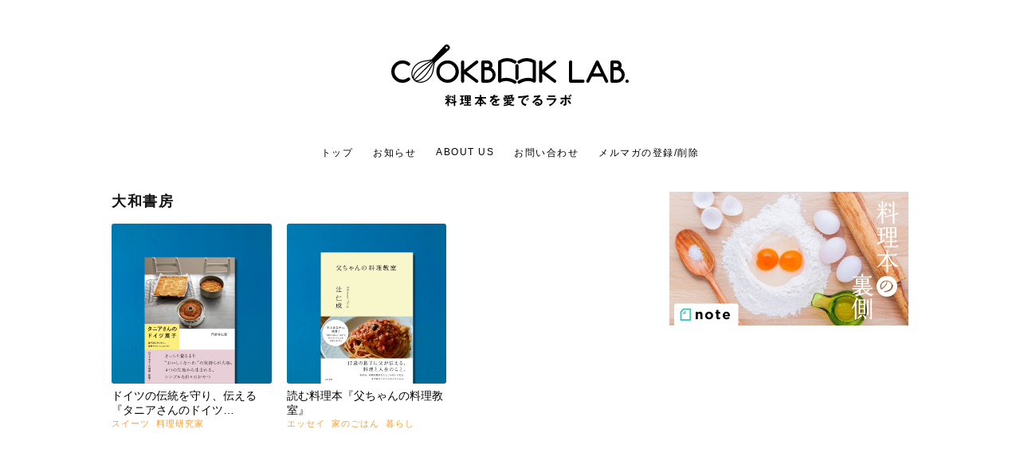

--- FILE ---
content_type: text/html; charset=UTF-8
request_url: https://www.cookbook-lab.com/tag/%E5%A4%A7%E5%92%8C%E6%9B%B8%E6%88%BF/
body_size: 12022
content:
<!DOCTYPE html><!--htmlで書かれていることを宣言-->
<html lang="ja"><!--日本語のサイトであることを指定-->
<head prefix="og: http://ogp.me/ns#">
<meta charset="utf-8"><!--エンコードがUTF-8であることを指定-->
<!--<meta name="viewport" content="width=device-width">--><!--viewportの設定-->
<meta content="width=320" name="viewport">
<title>大和書房の記事一覧 | cookbooklab.</title>
<meta name="description" content="タグ『大和書房』の記事一覧ページです。">
<meta name="keywords" content="エッセイ,お弁当,お知らせ,キッチン・台所,スイーツ">
<meta property="og:type" content="website">
<meta property="og:locale" content="ja_JP">
<meta property="og:title" content="大和書房の記事一覧">
<meta property="og:url" content="https://www.cookbook-lab.com/tag/%E5%A4%A7%E5%92%8C%E6%9B%B8%E6%88%BF/">
<meta property="og:description" content="タグ『大和書房』の記事一覧ページです。">
<meta property="og:image" content="https://www.cookbook-lab.com/wp-content/themes/cookbooklab05/images/ogp_img.jpg">
<meta property="og:site_name" content="cookbooklab.">
<!-- twitter ogp -->
<meta name="twitter:site" content="@cookbook_lab">
<meta name="twitter:card" content="summary">
<meta name="twitter:creator" content="@cookbook_lab">
<meta name="twitter:description" content="タグ『大和書房』の記事一覧ページです。">
<meta name="twitter:image:src" content="https://www.cookbook-lab.com/wp-content/themes/cookbooklab05/images/ogp_img.jpg">
<link rel="stylesheet" href="https://www.cookbook-lab.com/wp-content/themes/cookbooklab05/style.css"><!--スタイルシートの呼び出し-->
<link rel="stylesheet" href="https://use.fontawesome.com/releases/v5.0.13/css/all.css" integrity="sha384-DNOHZ68U8hZfKXOrtjWvjxusGo9WQnrNx2sqG0tfsghAvtVlRW3tvkXWZh58N9jp" crossorigin="anonymous"><!--font-awesomeのスタイルシートの呼び出し-->
<meta name='robots' content='max-image-preview:large' />
<link rel='dns-prefetch' href='//code.typesquare.com' />
<link rel='dns-prefetch' href='//stats.wp.com' />
<link rel='preconnect' href='//i0.wp.com' />
<link rel='preconnect' href='//c0.wp.com' />
<link rel="alternate" type="application/rss+xml" title="cookbooklab. &raquo; フィード" href="https://www.cookbook-lab.com/feed/" />
<link rel="alternate" type="application/rss+xml" title="cookbooklab. &raquo; コメントフィード" href="https://www.cookbook-lab.com/comments/feed/" />
<link rel="alternate" type="application/rss+xml" title="cookbooklab. &raquo; 大和書房 タグのフィード" href="https://www.cookbook-lab.com/tag/%e5%a4%a7%e5%92%8c%e6%9b%b8%e6%88%bf/feed/" />
<style id='wp-img-auto-sizes-contain-inline-css' type='text/css'>
img:is([sizes=auto i],[sizes^="auto," i]){contain-intrinsic-size:3000px 1500px}
/*# sourceURL=wp-img-auto-sizes-contain-inline-css */
</style>
<style id='wp-emoji-styles-inline-css' type='text/css'>

	img.wp-smiley, img.emoji {
		display: inline !important;
		border: none !important;
		box-shadow: none !important;
		height: 1em !important;
		width: 1em !important;
		margin: 0 0.07em !important;
		vertical-align: -0.1em !important;
		background: none !important;
		padding: 0 !important;
	}
/*# sourceURL=wp-emoji-styles-inline-css */
</style>
<style id='wp-block-library-inline-css' type='text/css'>
:root{--wp-block-synced-color:#7a00df;--wp-block-synced-color--rgb:122,0,223;--wp-bound-block-color:var(--wp-block-synced-color);--wp-editor-canvas-background:#ddd;--wp-admin-theme-color:#007cba;--wp-admin-theme-color--rgb:0,124,186;--wp-admin-theme-color-darker-10:#006ba1;--wp-admin-theme-color-darker-10--rgb:0,107,160.5;--wp-admin-theme-color-darker-20:#005a87;--wp-admin-theme-color-darker-20--rgb:0,90,135;--wp-admin-border-width-focus:2px}@media (min-resolution:192dpi){:root{--wp-admin-border-width-focus:1.5px}}.wp-element-button{cursor:pointer}:root .has-very-light-gray-background-color{background-color:#eee}:root .has-very-dark-gray-background-color{background-color:#313131}:root .has-very-light-gray-color{color:#eee}:root .has-very-dark-gray-color{color:#313131}:root .has-vivid-green-cyan-to-vivid-cyan-blue-gradient-background{background:linear-gradient(135deg,#00d084,#0693e3)}:root .has-purple-crush-gradient-background{background:linear-gradient(135deg,#34e2e4,#4721fb 50%,#ab1dfe)}:root .has-hazy-dawn-gradient-background{background:linear-gradient(135deg,#faaca8,#dad0ec)}:root .has-subdued-olive-gradient-background{background:linear-gradient(135deg,#fafae1,#67a671)}:root .has-atomic-cream-gradient-background{background:linear-gradient(135deg,#fdd79a,#004a59)}:root .has-nightshade-gradient-background{background:linear-gradient(135deg,#330968,#31cdcf)}:root .has-midnight-gradient-background{background:linear-gradient(135deg,#020381,#2874fc)}:root{--wp--preset--font-size--normal:16px;--wp--preset--font-size--huge:42px}.has-regular-font-size{font-size:1em}.has-larger-font-size{font-size:2.625em}.has-normal-font-size{font-size:var(--wp--preset--font-size--normal)}.has-huge-font-size{font-size:var(--wp--preset--font-size--huge)}.has-text-align-center{text-align:center}.has-text-align-left{text-align:left}.has-text-align-right{text-align:right}.has-fit-text{white-space:nowrap!important}#end-resizable-editor-section{display:none}.aligncenter{clear:both}.items-justified-left{justify-content:flex-start}.items-justified-center{justify-content:center}.items-justified-right{justify-content:flex-end}.items-justified-space-between{justify-content:space-between}.screen-reader-text{border:0;clip-path:inset(50%);height:1px;margin:-1px;overflow:hidden;padding:0;position:absolute;width:1px;word-wrap:normal!important}.screen-reader-text:focus{background-color:#ddd;clip-path:none;color:#444;display:block;font-size:1em;height:auto;left:5px;line-height:normal;padding:15px 23px 14px;text-decoration:none;top:5px;width:auto;z-index:100000}html :where(.has-border-color){border-style:solid}html :where([style*=border-top-color]){border-top-style:solid}html :where([style*=border-right-color]){border-right-style:solid}html :where([style*=border-bottom-color]){border-bottom-style:solid}html :where([style*=border-left-color]){border-left-style:solid}html :where([style*=border-width]){border-style:solid}html :where([style*=border-top-width]){border-top-style:solid}html :where([style*=border-right-width]){border-right-style:solid}html :where([style*=border-bottom-width]){border-bottom-style:solid}html :where([style*=border-left-width]){border-left-style:solid}html :where(img[class*=wp-image-]){height:auto;max-width:100%}:where(figure){margin:0 0 1em}html :where(.is-position-sticky){--wp-admin--admin-bar--position-offset:var(--wp-admin--admin-bar--height,0px)}@media screen and (max-width:600px){html :where(.is-position-sticky){--wp-admin--admin-bar--position-offset:0px}}

/*# sourceURL=wp-block-library-inline-css */
</style><style id='global-styles-inline-css' type='text/css'>
:root{--wp--preset--aspect-ratio--square: 1;--wp--preset--aspect-ratio--4-3: 4/3;--wp--preset--aspect-ratio--3-4: 3/4;--wp--preset--aspect-ratio--3-2: 3/2;--wp--preset--aspect-ratio--2-3: 2/3;--wp--preset--aspect-ratio--16-9: 16/9;--wp--preset--aspect-ratio--9-16: 9/16;--wp--preset--color--black: #000000;--wp--preset--color--cyan-bluish-gray: #abb8c3;--wp--preset--color--white: #ffffff;--wp--preset--color--pale-pink: #f78da7;--wp--preset--color--vivid-red: #cf2e2e;--wp--preset--color--luminous-vivid-orange: #ff6900;--wp--preset--color--luminous-vivid-amber: #fcb900;--wp--preset--color--light-green-cyan: #7bdcb5;--wp--preset--color--vivid-green-cyan: #00d084;--wp--preset--color--pale-cyan-blue: #8ed1fc;--wp--preset--color--vivid-cyan-blue: #0693e3;--wp--preset--color--vivid-purple: #9b51e0;--wp--preset--gradient--vivid-cyan-blue-to-vivid-purple: linear-gradient(135deg,rgb(6,147,227) 0%,rgb(155,81,224) 100%);--wp--preset--gradient--light-green-cyan-to-vivid-green-cyan: linear-gradient(135deg,rgb(122,220,180) 0%,rgb(0,208,130) 100%);--wp--preset--gradient--luminous-vivid-amber-to-luminous-vivid-orange: linear-gradient(135deg,rgb(252,185,0) 0%,rgb(255,105,0) 100%);--wp--preset--gradient--luminous-vivid-orange-to-vivid-red: linear-gradient(135deg,rgb(255,105,0) 0%,rgb(207,46,46) 100%);--wp--preset--gradient--very-light-gray-to-cyan-bluish-gray: linear-gradient(135deg,rgb(238,238,238) 0%,rgb(169,184,195) 100%);--wp--preset--gradient--cool-to-warm-spectrum: linear-gradient(135deg,rgb(74,234,220) 0%,rgb(151,120,209) 20%,rgb(207,42,186) 40%,rgb(238,44,130) 60%,rgb(251,105,98) 80%,rgb(254,248,76) 100%);--wp--preset--gradient--blush-light-purple: linear-gradient(135deg,rgb(255,206,236) 0%,rgb(152,150,240) 100%);--wp--preset--gradient--blush-bordeaux: linear-gradient(135deg,rgb(254,205,165) 0%,rgb(254,45,45) 50%,rgb(107,0,62) 100%);--wp--preset--gradient--luminous-dusk: linear-gradient(135deg,rgb(255,203,112) 0%,rgb(199,81,192) 50%,rgb(65,88,208) 100%);--wp--preset--gradient--pale-ocean: linear-gradient(135deg,rgb(255,245,203) 0%,rgb(182,227,212) 50%,rgb(51,167,181) 100%);--wp--preset--gradient--electric-grass: linear-gradient(135deg,rgb(202,248,128) 0%,rgb(113,206,126) 100%);--wp--preset--gradient--midnight: linear-gradient(135deg,rgb(2,3,129) 0%,rgb(40,116,252) 100%);--wp--preset--font-size--small: 13px;--wp--preset--font-size--medium: 20px;--wp--preset--font-size--large: 36px;--wp--preset--font-size--x-large: 42px;--wp--preset--spacing--20: 0.44rem;--wp--preset--spacing--30: 0.67rem;--wp--preset--spacing--40: 1rem;--wp--preset--spacing--50: 1.5rem;--wp--preset--spacing--60: 2.25rem;--wp--preset--spacing--70: 3.38rem;--wp--preset--spacing--80: 5.06rem;--wp--preset--shadow--natural: 6px 6px 9px rgba(0, 0, 0, 0.2);--wp--preset--shadow--deep: 12px 12px 50px rgba(0, 0, 0, 0.4);--wp--preset--shadow--sharp: 6px 6px 0px rgba(0, 0, 0, 0.2);--wp--preset--shadow--outlined: 6px 6px 0px -3px rgb(255, 255, 255), 6px 6px rgb(0, 0, 0);--wp--preset--shadow--crisp: 6px 6px 0px rgb(0, 0, 0);}:where(.is-layout-flex){gap: 0.5em;}:where(.is-layout-grid){gap: 0.5em;}body .is-layout-flex{display: flex;}.is-layout-flex{flex-wrap: wrap;align-items: center;}.is-layout-flex > :is(*, div){margin: 0;}body .is-layout-grid{display: grid;}.is-layout-grid > :is(*, div){margin: 0;}:where(.wp-block-columns.is-layout-flex){gap: 2em;}:where(.wp-block-columns.is-layout-grid){gap: 2em;}:where(.wp-block-post-template.is-layout-flex){gap: 1.25em;}:where(.wp-block-post-template.is-layout-grid){gap: 1.25em;}.has-black-color{color: var(--wp--preset--color--black) !important;}.has-cyan-bluish-gray-color{color: var(--wp--preset--color--cyan-bluish-gray) !important;}.has-white-color{color: var(--wp--preset--color--white) !important;}.has-pale-pink-color{color: var(--wp--preset--color--pale-pink) !important;}.has-vivid-red-color{color: var(--wp--preset--color--vivid-red) !important;}.has-luminous-vivid-orange-color{color: var(--wp--preset--color--luminous-vivid-orange) !important;}.has-luminous-vivid-amber-color{color: var(--wp--preset--color--luminous-vivid-amber) !important;}.has-light-green-cyan-color{color: var(--wp--preset--color--light-green-cyan) !important;}.has-vivid-green-cyan-color{color: var(--wp--preset--color--vivid-green-cyan) !important;}.has-pale-cyan-blue-color{color: var(--wp--preset--color--pale-cyan-blue) !important;}.has-vivid-cyan-blue-color{color: var(--wp--preset--color--vivid-cyan-blue) !important;}.has-vivid-purple-color{color: var(--wp--preset--color--vivid-purple) !important;}.has-black-background-color{background-color: var(--wp--preset--color--black) !important;}.has-cyan-bluish-gray-background-color{background-color: var(--wp--preset--color--cyan-bluish-gray) !important;}.has-white-background-color{background-color: var(--wp--preset--color--white) !important;}.has-pale-pink-background-color{background-color: var(--wp--preset--color--pale-pink) !important;}.has-vivid-red-background-color{background-color: var(--wp--preset--color--vivid-red) !important;}.has-luminous-vivid-orange-background-color{background-color: var(--wp--preset--color--luminous-vivid-orange) !important;}.has-luminous-vivid-amber-background-color{background-color: var(--wp--preset--color--luminous-vivid-amber) !important;}.has-light-green-cyan-background-color{background-color: var(--wp--preset--color--light-green-cyan) !important;}.has-vivid-green-cyan-background-color{background-color: var(--wp--preset--color--vivid-green-cyan) !important;}.has-pale-cyan-blue-background-color{background-color: var(--wp--preset--color--pale-cyan-blue) !important;}.has-vivid-cyan-blue-background-color{background-color: var(--wp--preset--color--vivid-cyan-blue) !important;}.has-vivid-purple-background-color{background-color: var(--wp--preset--color--vivid-purple) !important;}.has-black-border-color{border-color: var(--wp--preset--color--black) !important;}.has-cyan-bluish-gray-border-color{border-color: var(--wp--preset--color--cyan-bluish-gray) !important;}.has-white-border-color{border-color: var(--wp--preset--color--white) !important;}.has-pale-pink-border-color{border-color: var(--wp--preset--color--pale-pink) !important;}.has-vivid-red-border-color{border-color: var(--wp--preset--color--vivid-red) !important;}.has-luminous-vivid-orange-border-color{border-color: var(--wp--preset--color--luminous-vivid-orange) !important;}.has-luminous-vivid-amber-border-color{border-color: var(--wp--preset--color--luminous-vivid-amber) !important;}.has-light-green-cyan-border-color{border-color: var(--wp--preset--color--light-green-cyan) !important;}.has-vivid-green-cyan-border-color{border-color: var(--wp--preset--color--vivid-green-cyan) !important;}.has-pale-cyan-blue-border-color{border-color: var(--wp--preset--color--pale-cyan-blue) !important;}.has-vivid-cyan-blue-border-color{border-color: var(--wp--preset--color--vivid-cyan-blue) !important;}.has-vivid-purple-border-color{border-color: var(--wp--preset--color--vivid-purple) !important;}.has-vivid-cyan-blue-to-vivid-purple-gradient-background{background: var(--wp--preset--gradient--vivid-cyan-blue-to-vivid-purple) !important;}.has-light-green-cyan-to-vivid-green-cyan-gradient-background{background: var(--wp--preset--gradient--light-green-cyan-to-vivid-green-cyan) !important;}.has-luminous-vivid-amber-to-luminous-vivid-orange-gradient-background{background: var(--wp--preset--gradient--luminous-vivid-amber-to-luminous-vivid-orange) !important;}.has-luminous-vivid-orange-to-vivid-red-gradient-background{background: var(--wp--preset--gradient--luminous-vivid-orange-to-vivid-red) !important;}.has-very-light-gray-to-cyan-bluish-gray-gradient-background{background: var(--wp--preset--gradient--very-light-gray-to-cyan-bluish-gray) !important;}.has-cool-to-warm-spectrum-gradient-background{background: var(--wp--preset--gradient--cool-to-warm-spectrum) !important;}.has-blush-light-purple-gradient-background{background: var(--wp--preset--gradient--blush-light-purple) !important;}.has-blush-bordeaux-gradient-background{background: var(--wp--preset--gradient--blush-bordeaux) !important;}.has-luminous-dusk-gradient-background{background: var(--wp--preset--gradient--luminous-dusk) !important;}.has-pale-ocean-gradient-background{background: var(--wp--preset--gradient--pale-ocean) !important;}.has-electric-grass-gradient-background{background: var(--wp--preset--gradient--electric-grass) !important;}.has-midnight-gradient-background{background: var(--wp--preset--gradient--midnight) !important;}.has-small-font-size{font-size: var(--wp--preset--font-size--small) !important;}.has-medium-font-size{font-size: var(--wp--preset--font-size--medium) !important;}.has-large-font-size{font-size: var(--wp--preset--font-size--large) !important;}.has-x-large-font-size{font-size: var(--wp--preset--font-size--x-large) !important;}
/*# sourceURL=global-styles-inline-css */
</style>

<style id='classic-theme-styles-inline-css' type='text/css'>
/*! This file is auto-generated */
.wp-block-button__link{color:#fff;background-color:#32373c;border-radius:9999px;box-shadow:none;text-decoration:none;padding:calc(.667em + 2px) calc(1.333em + 2px);font-size:1.125em}.wp-block-file__button{background:#32373c;color:#fff;text-decoration:none}
/*# sourceURL=/wp-includes/css/classic-themes.min.css */
</style>
<link rel='stylesheet' id='contact-form-7-css' href='https://www.cookbook-lab.com/wp-content/plugins/contact-form-7/includes/css/styles.css?ver=6.1.4' type='text/css' media='all' />
<link rel='stylesheet' id='toc-screen-css' href='https://www.cookbook-lab.com/wp-content/plugins/table-of-contents-plus/screen.min.css?ver=2411.1' type='text/css' media='all' />
<style id='toc-screen-inline-css' type='text/css'>
div#toc_container ul li {font-size: 90%;}
/*# sourceURL=toc-screen-inline-css */
</style>
<link rel='stylesheet' id='jetpack-subscriptions-css' href='https://c0.wp.com/p/jetpack/15.4/_inc/build/subscriptions/subscriptions.min.css' type='text/css' media='all' />
<script type="text/javascript" src="https://c0.wp.com/c/6.9/wp-includes/js/jquery/jquery.min.js" id="jquery-core-js"></script>
<script type="text/javascript" src="https://c0.wp.com/c/6.9/wp-includes/js/jquery/jquery-migrate.min.js" id="jquery-migrate-js"></script>
<script type="text/javascript" src="//code.typesquare.com/static/5b0e3c4aee6847bda5a036abac1e024a/ts307f.js?fadein=0&amp;ver=2.0.4" id="typesquare_std-js"></script>
<link rel="https://api.w.org/" href="https://www.cookbook-lab.com/wp-json/" /><link rel="alternate" title="JSON" type="application/json" href="https://www.cookbook-lab.com/wp-json/wp/v2/tags/262" /><link rel="EditURI" type="application/rsd+xml" title="RSD" href="https://www.cookbook-lab.com/xmlrpc.php?rsd" />
<meta name="generator" content="WordPress 6.9" />
	<style>img#wpstats{display:none}</style>
		
<!-- Jetpack Open Graph Tags -->
<meta property="og:type" content="website" />
<meta property="og:title" content="大和書房 &#8211; cookbooklab." />
<meta property="og:url" content="https://www.cookbook-lab.com/tag/%e5%a4%a7%e5%92%8c%e6%9b%b8%e6%88%bf/" />
<meta property="og:site_name" content="cookbooklab." />
<meta property="og:image" content="https://i0.wp.com/www.cookbook-lab.com/wp-content/uploads/2020/11/Cookbook_Lab_logo_irosikaku.png?fit=433%2C433&#038;ssl=1" />
<meta property="og:image:width" content="433" />
<meta property="og:image:height" content="433" />
<meta property="og:image:alt" content="" />
<meta property="og:locale" content="ja_JP" />

<!-- End Jetpack Open Graph Tags -->
<link rel="icon" href="https://i0.wp.com/www.cookbook-lab.com/wp-content/uploads/2020/11/Cookbook_Lab_logo_irosikaku.png?fit=32%2C32&#038;ssl=1" sizes="32x32" />
<link rel="icon" href="https://i0.wp.com/www.cookbook-lab.com/wp-content/uploads/2020/11/Cookbook_Lab_logo_irosikaku.png?fit=192%2C192&#038;ssl=1" sizes="192x192" />
<link rel="apple-touch-icon" href="https://i0.wp.com/www.cookbook-lab.com/wp-content/uploads/2020/11/Cookbook_Lab_logo_irosikaku.png?fit=180%2C180&#038;ssl=1" />
<meta name="msapplication-TileImage" content="https://i0.wp.com/www.cookbook-lab.com/wp-content/uploads/2020/11/Cookbook_Lab_logo_irosikaku.png?fit=270%2C270&#038;ssl=1" />
<!--システム・プラグイン用-->
<link href="https://use.fontawesome.com/releases/v5.6.1/css/all.css" rel="stylesheet">
<!-- favicon -->
<link rel="shortcut icon" href="https://www.cookbook-lab.com/wp-content/themes/cookbooklab05/images/favicon.ico">
<link rel="apple-touch-icon" href="https://www.cookbook-lab.com/wp-content/themes/cookbooklab05/images/apple-touch-icon.png">
<link rel="icon" type="image/png" size="256x256" href="https://www.cookbook-lab.com/wp-content/themes/cookbooklab05/images/android-chrome.png">
<script type="text/javascript" src="https://cdnjs.cloudflare.com/ajax/libs/jquery/3.1.1/jquery.min.js"></script>
<script type="text/javascript" src="https://cdnjs.cloudflare.com/ajax/libs/jquery-easing/1.4.1/jquery.easing.min.js"></script>
<script type="text/javascript" src="https://www.cookbook-lab.com/wp-content/themes/cookbooklab05/js/hamburger.js"></script>
<script data-ad-client="ca-pub-3027267440519132" async src="https://pagead2.googlesyndication.com/pagead/js/adsbygoogle.js"></script>
<script async src="https://www.googletagmanager.com/gtag/js?id=G-0ZZ16G44TT"></script>
<script>
  window.dataLayer = window.dataLayer || [];
  function gtag(){dataLayer.push(arguments);}
  gtag('js', new Date());
  gtag('config', 'G-0ZZ16G44TT');
</script>
</head>
<body>
<div class="header"><div class="logo">
    <a href="https://www.cookbook-lab.com/"><img src="https://www.cookbook-lab.com/wp-content/themes/cookbooklab05/images/logo.svg" alt=""></a></div>
    <ul class="global-menu fs12">
    <li><a href="https://www.cookbook-lab.com/">トップ</a></li>
    <li><a href="https://www.cookbook-lab.com//category/notice/">お知らせ</a></li>
    <li><a href="https://www.cookbook-lab.com//about-us/">ABOUT US</a></li>
    <li><a href="https://www.cookbook-lab.com//inquiry/">お問い合わせ</a></li>
    <li><a href="#blog_subscription-2">メルマガの登録/削除</a></li>
    </ul>
    <div class="humb-menu">
      <a class="menu-trigger" href="#">
        <span></span>
        <span></span>
        <span></span>
      </a>
      <div class="modalWrap">
        <nav>
          <ul>
            <li><a href="https://www.cookbook-lab.com/">トップ</a></li>
    <li><a href="https://www.cookbook-lab.com//category/notice/">お知らせ</a></li>
    <li><a href="https://www.cookbook-lab.com//about-us/">ABOUT US</a></li>
    <li><a href="https://www.cookbook-lab.com//inquiry/">お問い合わせ</a></li>
    <!--<li><a href="#blog_subscription-2">メルマガの登録/削除</a></li>-->
          </ul>
        </nav>
      </div>
    </div>
  </div><div class="main">
<!-- トップ -->
  <div class="content contents-list">
    <!-- カテゴリ、タグ -->
    <div class="archive-top">
  <div class="list-title">大和書房</div></div><!--end archive-top-->
<div class="post-block-wrap">
<div class="post-block">
  <a href="https://www.cookbook-lab.com/genre/sweets/%e3%83%89%e3%82%a4%e3%83%84%e3%81%ae%e4%bc%9d%e7%b5%b1%e3%82%92%e5%ae%88%e3%82%8a%e3%80%81%e4%bc%9d%e3%81%88%e3%82%8b%e3%80%8e%e3%82%bf%e3%83%8b%e3%82%a2%e3%81%95%e3%82%93%e3%81%ae%e3%83%89%e3%82%a4/">
    <!--画像を追加-->
        <img width="360" height="360" src="https://i0.wp.com/www.cookbook-lab.com/wp-content/uploads/2025/12/e04b3b3dbeae772656926f9f304cc6e2.png?resize=360%2C360&amp;ssl=1" class="attachment-thumb-square size-thumb-square wp-post-image" alt="" decoding="async" fetchpriority="high" srcset="https://i0.wp.com/www.cookbook-lab.com/wp-content/uploads/2025/12/e04b3b3dbeae772656926f9f304cc6e2.png?w=1080&amp;ssl=1 1080w, https://i0.wp.com/www.cookbook-lab.com/wp-content/uploads/2025/12/e04b3b3dbeae772656926f9f304cc6e2.png?resize=300%2C300&amp;ssl=1 300w, https://i0.wp.com/www.cookbook-lab.com/wp-content/uploads/2025/12/e04b3b3dbeae772656926f9f304cc6e2.png?resize=1024%2C1024&amp;ssl=1 1024w, https://i0.wp.com/www.cookbook-lab.com/wp-content/uploads/2025/12/e04b3b3dbeae772656926f9f304cc6e2.png?resize=150%2C150&amp;ssl=1 150w, https://i0.wp.com/www.cookbook-lab.com/wp-content/uploads/2025/12/e04b3b3dbeae772656926f9f304cc6e2.png?resize=768%2C768&amp;ssl=1 768w, https://i0.wp.com/www.cookbook-lab.com/wp-content/uploads/2025/12/e04b3b3dbeae772656926f9f304cc6e2.png?resize=360%2C360&amp;ssl=1 360w" sizes="(max-width: 360px) 100vw, 360px" />    <!--タイトル-->
   	<h2>ドイツの伝統を守り、伝える『タニアさんのドイツ…</h2>
    <!-- tag
<span class="tag">2025年12月6日</span><span class="tag">タニアさんのドイツ菓子</span><span class="tag">ドイツ菓子</span><span class="tag">大和書房</span>  -->
  </a>
  <ul class="post-categories">
	<li><a href="https://www.cookbook-lab.com/category/genre/sweets/" rel="category tag">スイーツ</a></li>
	<li><a href="https://www.cookbook-lab.com/category/author/cooking-researcher/" rel="category tag">料理研究家</a></li></ul></div>
    <div class="post-block">
  <a href="https://www.cookbook-lab.com/living/%e8%aa%ad%e3%82%80%e6%96%99%e7%90%86%e6%9c%ac%e3%80%8e%e7%88%b6%e3%81%a1%e3%82%83%e3%82%93%e3%81%ae%e6%96%99%e7%90%86%e6%95%99%e5%ae%a4%e3%80%8f/">
    <!--画像を追加-->
        <img width="360" height="360" src="https://i0.wp.com/www.cookbook-lab.com/wp-content/uploads/2021/05/b0c223241888c891476f60fc8a30d5d4.png?resize=360%2C360&amp;ssl=1" class="attachment-thumb-square size-thumb-square wp-post-image" alt="" decoding="async" srcset="https://i0.wp.com/www.cookbook-lab.com/wp-content/uploads/2021/05/b0c223241888c891476f60fc8a30d5d4.png?w=1080&amp;ssl=1 1080w, https://i0.wp.com/www.cookbook-lab.com/wp-content/uploads/2021/05/b0c223241888c891476f60fc8a30d5d4.png?resize=300%2C300&amp;ssl=1 300w, https://i0.wp.com/www.cookbook-lab.com/wp-content/uploads/2021/05/b0c223241888c891476f60fc8a30d5d4.png?resize=1024%2C1024&amp;ssl=1 1024w, https://i0.wp.com/www.cookbook-lab.com/wp-content/uploads/2021/05/b0c223241888c891476f60fc8a30d5d4.png?resize=150%2C150&amp;ssl=1 150w, https://i0.wp.com/www.cookbook-lab.com/wp-content/uploads/2021/05/b0c223241888c891476f60fc8a30d5d4.png?resize=768%2C768&amp;ssl=1 768w, https://i0.wp.com/www.cookbook-lab.com/wp-content/uploads/2021/05/b0c223241888c891476f60fc8a30d5d4.png?resize=360%2C360&amp;ssl=1 360w" sizes="(max-width: 360px) 100vw, 360px" />    <!--タイトル-->
   	<h2>読む料理本『父ちゃんの料理教室』</h2>
    <!-- tag
<span class="tag">2021年6月1日</span><span class="tag">イタリア料理</span><span class="tag">パリ</span><span class="tag">フランス料理</span><span class="tag">メンチカツ</span><span class="tag">大和書房</span><span class="tag">息子に伝える</span><span class="tag">料理と人生</span><span class="tag">料理教室</span><span class="tag">辻仁成</span><span class="tag">辻家の食卓</span>  -->
  </a>
  <ul class="post-categories">
	<li><a href="https://www.cookbook-lab.com/category/reading/essay/" rel="category tag">エッセイ</a></li>
	<li><a href="https://www.cookbook-lab.com/category/genre/ieno-gohan/" rel="category tag">家のごはん</a></li>
	<li><a href="https://www.cookbook-lab.com/category/living/" rel="category tag">暮らし</a></li></ul></div>
      <div class="paging">
	  </div>
</div>
 <div class="main-ad"><script async src="https://pagead2.googlesyndication.com/pagead/js/adsbygoogle.js"></script>
<!-- 300�~250 -->
<ins class="adsbygoogle"
     style="display:inline-block;width:300px;height:250px"
     data-ad-client="ca-pub-3027267440519132"
     data-ad-slot="9697921036"></ins>
<script>
     (adsbygoogle = window.adsbygoogle || []).push({});
</script>
<script async src="https://pagead2.googlesyndication.com/pagead/js/adsbygoogle.js"></script>
<!-- 300�~250 -->
<ins class="adsbygoogle"
     style="display:inline-block;width:300px;height:250px"
     data-ad-client="ca-pub-3027267440519132"
     data-ad-slot="9697921036"></ins>
<script>
     (adsbygoogle = window.adsbygoogle || []).push({});
</script></div><!-- トップ 〆 -->
    </div>
    <!--end contents-->
  <div class="sidebar">
  <div class="mb30 bn-side"><a href="https://note.mu/cookbooklab" target="_brank"><img src="https://www.cookbook-lab.com/wp-content/themes/cookbooklab05/images/bn_note.png" alt=""></a></div>
  <div class="mb30">
	    	<iframe width="300" height="169" src="https://www.youtube.com/embed/P17PBm08C9s" frameborder="0" allowfullscreen></iframe>
		    	</div>
<div class="mb30"><script async src="https://pagead2.googlesyndication.com/pagead/js/adsbygoogle.js"></script>
<!-- 300×250 -->
<ins class="adsbygoogle"
     style="display:inline-block;width:300px;height:250px"
     data-ad-client="ca-pub-3027267440519132"
     data-ad-slot="9697921036"></ins>
<script>
     (adsbygoogle = window.adsbygoogle || []).push({});
</script></div>
<div class="sm-tag-title">カテゴリから本を探す</div>
<ul class="sm-tag">
<li><a href="https://www.cookbook-lab.com/category/genre/">料理ジャンル</a></li><li><a href="https://www.cookbook-lab.com/category/living/">暮らし</a></li><li><a href="https://www.cookbook-lab.com/category/reading/">読み物</a></li><li><a href="https://www.cookbook-lab.com/category/genre/%e3%81%8a%e5%bc%81%e5%bd%93/">お弁当</a></li>
<li><a href="https://www.cookbook-lab.com/category/genre/cooking-pots-and-tools/">鍋・道具の料理</a></li>
<li><a href="https://www.cookbook-lab.com/category/genre/foreign-books/">海外の本（洋書）</a></li>
<li><a href="https://www.cookbook-lab.com/category/genre/cooking-ingredients/">食材の料理</a></li>
<li><a href="https://www.cookbook-lab.com/category/genre/bread-noodle/">パン・麺</a></li>
<li><a href="https://www.cookbook-lab.com/category/genre/sweets/">スイーツ</a></li>
<li><a href="https://www.cookbook-lab.com/category/genre/world-cuisine/">世界の料理</a></li>
<li><a href="https://www.cookbook-lab.com/category/genre/professional-cuisine/">プロの料理</a></li>
<li><a href="https://www.cookbook-lab.com/category/genre/ieno-gohan/">家のごはん</a></li>

<li><a href="https://www.cookbook-lab.com/category/living/kitchen/">キッチン・台所</a></li>
<li><a href="https://www.cookbook-lab.com/category/living/cooking-utensils/">調理道具</a></li>
<li><a href="https://www.cookbook-lab.com/category/reading/magazine/">雑誌</a></li>
<li><a href="https://www.cookbook-lab.com/category/reading/travel-report/">紀行文</a></li>
<li><a href="https://www.cookbook-lab.com/category/reading/novel/">小説</a></li>
<li><a href="https://www.cookbook-lab.com/category/reading/textbooks-reference-books-dictionaries/">教科書・参考書・辞書</a></li>
<li><a href="https://www.cookbook-lab.com/category/reading/essay/">エッセイ</a></li>
<li><a href="https://www.cookbook-lab.com/category/reading/food-culture/">食文化</a></li>
</ul>
<div class="sm-tag-title">著者から本を探す</div>
<ul class="sm-tag">
<li><a href="https://www.cookbook-lab.com/category/author/">著者</a></li><li><a href="https://www.cookbook-lab.com/category/author/publisher/">出版社</a></li>
<li><a href="https://www.cookbook-lab.com/category/author/cook/">料理人</a></li>
<li><a href="https://www.cookbook-lab.com/category/author/overseas-author/">海外の著者</a></li>
<li><a href="https://www.cookbook-lab.com/category/author/cooking-researcher/">料理研究家</a></li>
</ul>
<div id="blog_subscription-2" class="widget_blog_subscription jetpack_subscription_widget sidebar-wrapper sm-tag"><div class="sm-tag-title">メルマガの登録</div>
			<div class="wp-block-jetpack-subscriptions__container">
			<form action="#" method="post" accept-charset="utf-8" id="subscribe-blog-blog_subscription-2"
				data-blog="171097476"
				data-post_access_level="everybody" >
									<div id="subscribe-text"><p>メールアドレスを記入して送信すれば、更新をメールで受信できます。</p>
</div>
										<p id="subscribe-email">
						<label id="jetpack-subscribe-label"
							class="screen-reader-text"
							for="subscribe-field-blog_subscription-2">
							メールアドレス						</label>
						<input type="email" name="email" autocomplete="email" required="required"
																					value=""
							id="subscribe-field-blog_subscription-2"
							placeholder="メールアドレス"
						/>
					</p>

					<p id="subscribe-submit"
											>
						<input type="hidden" name="action" value="subscribe"/>
						<input type="hidden" name="source" value="https://www.cookbook-lab.com/tag/%E5%A4%A7%E5%92%8C%E6%9B%B8%E6%88%BF/"/>
						<input type="hidden" name="sub-type" value="widget"/>
						<input type="hidden" name="redirect_fragment" value="subscribe-blog-blog_subscription-2"/>
						<input type="hidden" id="_wpnonce" name="_wpnonce" value="21d8793d2b" /><input type="hidden" name="_wp_http_referer" value="/tag/%E5%A4%A7%E5%92%8C%E6%9B%B8%E6%88%BF/" />						<button type="submit"
															class="wp-block-button__link"
																					name="jetpack_subscriptions_widget"
						>
							登録						</button>
					</p>
							</form>
						</div>
			
</div><!--メルマガ-->
  <div class="sm-ranking">
    <div class="sm-ranking-title">RANKING</div>
      <ul>
      <li><a href="https://www.cookbook-lab.com/genre/bread-noodle/%e3%81%99%e3%81%90%e3%81%ab%e4%bd%9c%e3%82%8a%e3%81%9f%e3%81%8f%e3%81%aa%e3%82%8b%e3%80%82%e3%80%8e%e7%b2%89100%e3%80%81%e6%b0%b450%e3%81%a7%e3%81%a4%e3%81%8f%e3%82%8b%e3%81%99%e3%81%84%e3%81%a8/"><span class="rank-number"></span><img width="360" height="360" src="https://i0.wp.com/www.cookbook-lab.com/wp-content/uploads/2022/07/1.png?resize=360%2C360&amp;ssl=1" class="attachment-thumb-square size-thumb-square wp-post-image" alt="" decoding="async" loading="lazy" srcset="https://i0.wp.com/www.cookbook-lab.com/wp-content/uploads/2022/07/1.png?w=1080&amp;ssl=1 1080w, https://i0.wp.com/www.cookbook-lab.com/wp-content/uploads/2022/07/1.png?resize=300%2C300&amp;ssl=1 300w, https://i0.wp.com/www.cookbook-lab.com/wp-content/uploads/2022/07/1.png?resize=1024%2C1024&amp;ssl=1 1024w, https://i0.wp.com/www.cookbook-lab.com/wp-content/uploads/2022/07/1.png?resize=150%2C150&amp;ssl=1 150w, https://i0.wp.com/www.cookbook-lab.com/wp-content/uploads/2022/07/1.png?resize=768%2C768&amp;ssl=1 768w, https://i0.wp.com/www.cookbook-lab.com/wp-content/uploads/2022/07/1.png?resize=360%2C360&amp;ssl=1 360w" sizes="auto, (max-width: 360px) 100vw, 360px" /><span>すぐに作りたくなる。『粉100、水50でつくるすいとん』</span></a></li>
<li><a href="https://www.cookbook-lab.com/genre/ieno-gohan/%e3%81%82%e3%81%a3%e3%81%9f%e3%81%8b%e5%bc%81%e5%bd%93%e6%b4%be%e3%81%ae%e3%83%90%e3%82%a4%e3%83%96%e3%83%ab%ef%bc%81%e3%80%80%e3%82%b9%e3%83%bc%e3%83%97%e3%82%b8%e3%83%a3%e3%83%bc%e3%81%ae%e3%81%8a/"><span class="rank-number"></span><img width="360" height="360" src="https://i0.wp.com/www.cookbook-lab.com/wp-content/uploads/2020/03/0E9A730D-184B-42BA-A92A-4E4B4F97ABA5-1563-000006ED2A2C6F95-e1589451271945.jpg?resize=360%2C360&amp;ssl=1" class="attachment-thumb-square size-thumb-square wp-post-image" alt="" decoding="async" loading="lazy" /><span>あったか弁当派のバイブル！『スープジャーのお弁当』</span></a></li>
<li><a href="https://www.cookbook-lab.com/genre/professional-cuisine/%e3%83%9e%e3%83%9e%e3%81%ab%e3%81%aa%e3%81%a3%e3%81%9f%e3%83%ac%e3%82%a4%e3%83%81%e3%82%a7%e3%83%ab%e3%83%bb%e3%82%af%e3%83%bc%e3%81%ae%e9%a3%9f%e5%8d%93%e3%81%af%e3%81%8a%e3%81%97%e3%82%83%e3%82%8c/"><span class="rank-number"></span><img width="360" height="360" src="https://i0.wp.com/www.cookbook-lab.com/wp-content/uploads/2019/12/DF74832A-3879-47EF-B453-40CD031C86EB-790-0000023E68DD745E-e1589451458505.jpg?resize=360%2C360&amp;ssl=1" class="attachment-thumb-square size-thumb-square wp-post-image" alt="" decoding="async" loading="lazy" /><span>おしゃれ度パワーアップ『レイチェル・クーのスェーデンのキッチン』</span></a></li>
</ul>
</div>
</div></div><!--end container-->
	      <div class="footer">
        <div class="footer-menu">
          <ul class="global-menu fs14"><li><a href="https://www.cookbook-lab.com/">トップ</a></li><li><a href="https://www.cookbook-lab.com//category/notice/">お知らせ</a></li><li><a href="https://www.cookbook-lab.com//about-us/">ABOUT US</a></li><li><a href="https://www.cookbook-lab.com//inquiry/">お問い合わせ</a></li><li><a href="#blog_subscription-2">メルマガの登録/削除</a></li></ul>
          <div class="logo"><a href="https://www.cookbook-lab.com/"><img src="https://www.cookbook-lab.com/wp-content/themes/cookbooklab05/images/logo.svg" alt=""></a></div>
          <div class="sns-icon"><a href="https://twitter.com/cookbook_lab" target="_brank"><i class="fab fa-twitter"></i></a><a href="https://www.facebook.com/ryourinohonlab/" target="_brank"><i class="fab fa-facebook"></i></a><a href="https://www.pinterest.jp/cookbooklab/" target="_brank"><i class="fab fa-pinterest"></i></a><a href="https://www.instagram.com/cookbooklab_love/" target="_brank"><i class="fab fa-instagram"></i></a></div>
          <p>Copyright © COOKBOOK LAB.,inc. All Right Reserved.</p>
        </div>
      </div>
<script type="speculationrules">
{"prefetch":[{"source":"document","where":{"and":[{"href_matches":"/*"},{"not":{"href_matches":["/wp-*.php","/wp-admin/*","/wp-content/uploads/*","/wp-content/*","/wp-content/plugins/*","/wp-content/themes/cookbooklab05/*","/*\\?(.+)"]}},{"not":{"selector_matches":"a[rel~=\"nofollow\"]"}},{"not":{"selector_matches":".no-prefetch, .no-prefetch a"}}]},"eagerness":"conservative"}]}
</script>
<script type="text/javascript" src="https://c0.wp.com/c/6.9/wp-includes/js/dist/hooks.min.js" id="wp-hooks-js"></script>
<script type="text/javascript" src="https://c0.wp.com/c/6.9/wp-includes/js/dist/i18n.min.js" id="wp-i18n-js"></script>
<script type="text/javascript" id="wp-i18n-js-after">
/* <![CDATA[ */
wp.i18n.setLocaleData( { 'text direction\u0004ltr': [ 'ltr' ] } );
//# sourceURL=wp-i18n-js-after
/* ]]> */
</script>
<script type="text/javascript" src="https://www.cookbook-lab.com/wp-content/plugins/contact-form-7/includes/swv/js/index.js?ver=6.1.4" id="swv-js"></script>
<script type="text/javascript" id="contact-form-7-js-translations">
/* <![CDATA[ */
( function( domain, translations ) {
	var localeData = translations.locale_data[ domain ] || translations.locale_data.messages;
	localeData[""].domain = domain;
	wp.i18n.setLocaleData( localeData, domain );
} )( "contact-form-7", {"translation-revision-date":"2025-11-30 08:12:23+0000","generator":"GlotPress\/4.0.3","domain":"messages","locale_data":{"messages":{"":{"domain":"messages","plural-forms":"nplurals=1; plural=0;","lang":"ja_JP"},"This contact form is placed in the wrong place.":["\u3053\u306e\u30b3\u30f3\u30bf\u30af\u30c8\u30d5\u30a9\u30fc\u30e0\u306f\u9593\u9055\u3063\u305f\u4f4d\u7f6e\u306b\u7f6e\u304b\u308c\u3066\u3044\u307e\u3059\u3002"],"Error:":["\u30a8\u30e9\u30fc:"]}},"comment":{"reference":"includes\/js\/index.js"}} );
//# sourceURL=contact-form-7-js-translations
/* ]]> */
</script>
<script type="text/javascript" id="contact-form-7-js-before">
/* <![CDATA[ */
var wpcf7 = {
    "api": {
        "root": "https:\/\/www.cookbook-lab.com\/wp-json\/",
        "namespace": "contact-form-7\/v1"
    }
};
//# sourceURL=contact-form-7-js-before
/* ]]> */
</script>
<script type="text/javascript" src="https://www.cookbook-lab.com/wp-content/plugins/contact-form-7/includes/js/index.js?ver=6.1.4" id="contact-form-7-js"></script>
<script type="text/javascript" id="toc-front-js-extra">
/* <![CDATA[ */
var tocplus = {"smooth_scroll":"1","visibility_show":"\u8868\u793a","visibility_hide":"\u975e\u8868\u793a","width":"Auto"};
//# sourceURL=toc-front-js-extra
/* ]]> */
</script>
<script type="text/javascript" src="https://www.cookbook-lab.com/wp-content/plugins/table-of-contents-plus/front.min.js?ver=2411.1" id="toc-front-js"></script>
<script type="text/javascript" id="jetpack-stats-js-before">
/* <![CDATA[ */
_stq = window._stq || [];
_stq.push([ "view", {"v":"ext","blog":"171097476","post":"0","tz":"9","srv":"www.cookbook-lab.com","arch_tag":"%E5%A4%A7%E5%92%8C%E6%9B%B8%E6%88%BF","arch_results":"2","j":"1:15.4"} ]);
_stq.push([ "clickTrackerInit", "171097476", "0" ]);
//# sourceURL=jetpack-stats-js-before
/* ]]> */
</script>
<script type="text/javascript" src="https://stats.wp.com/e-202604.js" id="jetpack-stats-js" defer="defer" data-wp-strategy="defer"></script>
<script id="wp-emoji-settings" type="application/json">
{"baseUrl":"https://s.w.org/images/core/emoji/17.0.2/72x72/","ext":".png","svgUrl":"https://s.w.org/images/core/emoji/17.0.2/svg/","svgExt":".svg","source":{"concatemoji":"https://www.cookbook-lab.com/wp-includes/js/wp-emoji-release.min.js?ver=6.9"}}
</script>
<script type="module">
/* <![CDATA[ */
/*! This file is auto-generated */
const a=JSON.parse(document.getElementById("wp-emoji-settings").textContent),o=(window._wpemojiSettings=a,"wpEmojiSettingsSupports"),s=["flag","emoji"];function i(e){try{var t={supportTests:e,timestamp:(new Date).valueOf()};sessionStorage.setItem(o,JSON.stringify(t))}catch(e){}}function c(e,t,n){e.clearRect(0,0,e.canvas.width,e.canvas.height),e.fillText(t,0,0);t=new Uint32Array(e.getImageData(0,0,e.canvas.width,e.canvas.height).data);e.clearRect(0,0,e.canvas.width,e.canvas.height),e.fillText(n,0,0);const a=new Uint32Array(e.getImageData(0,0,e.canvas.width,e.canvas.height).data);return t.every((e,t)=>e===a[t])}function p(e,t){e.clearRect(0,0,e.canvas.width,e.canvas.height),e.fillText(t,0,0);var n=e.getImageData(16,16,1,1);for(let e=0;e<n.data.length;e++)if(0!==n.data[e])return!1;return!0}function u(e,t,n,a){switch(t){case"flag":return n(e,"\ud83c\udff3\ufe0f\u200d\u26a7\ufe0f","\ud83c\udff3\ufe0f\u200b\u26a7\ufe0f")?!1:!n(e,"\ud83c\udde8\ud83c\uddf6","\ud83c\udde8\u200b\ud83c\uddf6")&&!n(e,"\ud83c\udff4\udb40\udc67\udb40\udc62\udb40\udc65\udb40\udc6e\udb40\udc67\udb40\udc7f","\ud83c\udff4\u200b\udb40\udc67\u200b\udb40\udc62\u200b\udb40\udc65\u200b\udb40\udc6e\u200b\udb40\udc67\u200b\udb40\udc7f");case"emoji":return!a(e,"\ud83e\u1fac8")}return!1}function f(e,t,n,a){let r;const o=(r="undefined"!=typeof WorkerGlobalScope&&self instanceof WorkerGlobalScope?new OffscreenCanvas(300,150):document.createElement("canvas")).getContext("2d",{willReadFrequently:!0}),s=(o.textBaseline="top",o.font="600 32px Arial",{});return e.forEach(e=>{s[e]=t(o,e,n,a)}),s}function r(e){var t=document.createElement("script");t.src=e,t.defer=!0,document.head.appendChild(t)}a.supports={everything:!0,everythingExceptFlag:!0},new Promise(t=>{let n=function(){try{var e=JSON.parse(sessionStorage.getItem(o));if("object"==typeof e&&"number"==typeof e.timestamp&&(new Date).valueOf()<e.timestamp+604800&&"object"==typeof e.supportTests)return e.supportTests}catch(e){}return null}();if(!n){if("undefined"!=typeof Worker&&"undefined"!=typeof OffscreenCanvas&&"undefined"!=typeof URL&&URL.createObjectURL&&"undefined"!=typeof Blob)try{var e="postMessage("+f.toString()+"("+[JSON.stringify(s),u.toString(),c.toString(),p.toString()].join(",")+"));",a=new Blob([e],{type:"text/javascript"});const r=new Worker(URL.createObjectURL(a),{name:"wpTestEmojiSupports"});return void(r.onmessage=e=>{i(n=e.data),r.terminate(),t(n)})}catch(e){}i(n=f(s,u,c,p))}t(n)}).then(e=>{for(const n in e)a.supports[n]=e[n],a.supports.everything=a.supports.everything&&a.supports[n],"flag"!==n&&(a.supports.everythingExceptFlag=a.supports.everythingExceptFlag&&a.supports[n]);var t;a.supports.everythingExceptFlag=a.supports.everythingExceptFlag&&!a.supports.flag,a.supports.everything||((t=a.source||{}).concatemoji?r(t.concatemoji):t.wpemoji&&t.twemoji&&(r(t.twemoji),r(t.wpemoji)))});
//# sourceURL=https://www.cookbook-lab.com/wp-includes/js/wp-emoji-loader.min.js
/* ]]> */
</script>
<!--システム・プラグイン用-->
</body>
</html>


--- FILE ---
content_type: text/html; charset=utf-8
request_url: https://www.google.com/recaptcha/api2/aframe
body_size: 266
content:
<!DOCTYPE HTML><html><head><meta http-equiv="content-type" content="text/html; charset=UTF-8"></head><body><script nonce="2sTDFiX1uTa1R257M_1h3Q">/** Anti-fraud and anti-abuse applications only. See google.com/recaptcha */ try{var clients={'sodar':'https://pagead2.googlesyndication.com/pagead/sodar?'};window.addEventListener("message",function(a){try{if(a.source===window.parent){var b=JSON.parse(a.data);var c=clients[b['id']];if(c){var d=document.createElement('img');d.src=c+b['params']+'&rc='+(localStorage.getItem("rc::a")?sessionStorage.getItem("rc::b"):"");window.document.body.appendChild(d);sessionStorage.setItem("rc::e",parseInt(sessionStorage.getItem("rc::e")||0)+1);localStorage.setItem("rc::h",'1768972406204');}}}catch(b){}});window.parent.postMessage("_grecaptcha_ready", "*");}catch(b){}</script></body></html>

--- FILE ---
content_type: application/javascript
request_url: https://www.cookbook-lab.com/wp-content/themes/cookbooklab05/js/hamburger.js
body_size: 555
content:
$(function(){

var $current_target, $current_trigger, $current_trigger_pos, current_scrollY, current_scrollsize;

current_scrollY = void 0;

current_scrollsize = void 0;

$current_target = $('#section-contents');

$current_trigger = $('.menu-trigger');

$current_trigger_pos = void 0;

$current_trigger.on('click', function() {
  var $this_trigger;
  $this_trigger = $(this);
  $this_trigger.toggleClass('active');
  $this_trigger.next().animate({
    opacity: 'toggle'
  }, {
    duration: 'normal',
    easing: 'linear'
  });
  if ($this_trigger.hasClass('active')) {
    $this_trigger.css({
      right: $current_trigger_pos + current_scrollsize
    });
    current_scrollY = $(window).scrollTop();
    $current_target.css({
      position: 'fixed',
      width: '100%',
      top: -1 * current_scrollY
    });
  } else {
    $this_trigger.css({
      right: ''
    });
    $current_target.attr({
      style: ''
    });
    $('html, body').prop({
      /*scrollTop: current_scrollY*/
    });
  }
  return false;
});

$(window).on('load resize', function() {
  var disHm, disHp, disWm, disWp;
  disHm = '-' + window.innerHeight;
  disHp = window.innerHeight;
  disHm = Number(disHm);
  disHp = Number(disHp);
  disWm = '-' + document.documentElement.clientWidth;
  disWp = document.documentElement.clientWidth;
  disWm = Number(disWm);
  disWp = Number(disWp);
  current_scrollsize = window.innerWidth - $(window).width();
  /*$current_trigger_pos = parseInt($current_trigger.css('right').replace('px', ''));*/
  $current_trigger_pos = parseInt($current_trigger.css('').replace('px', ''));
  $('.modalWrap').css({
    width: disWp + current_scrollsize
  });
});

});
